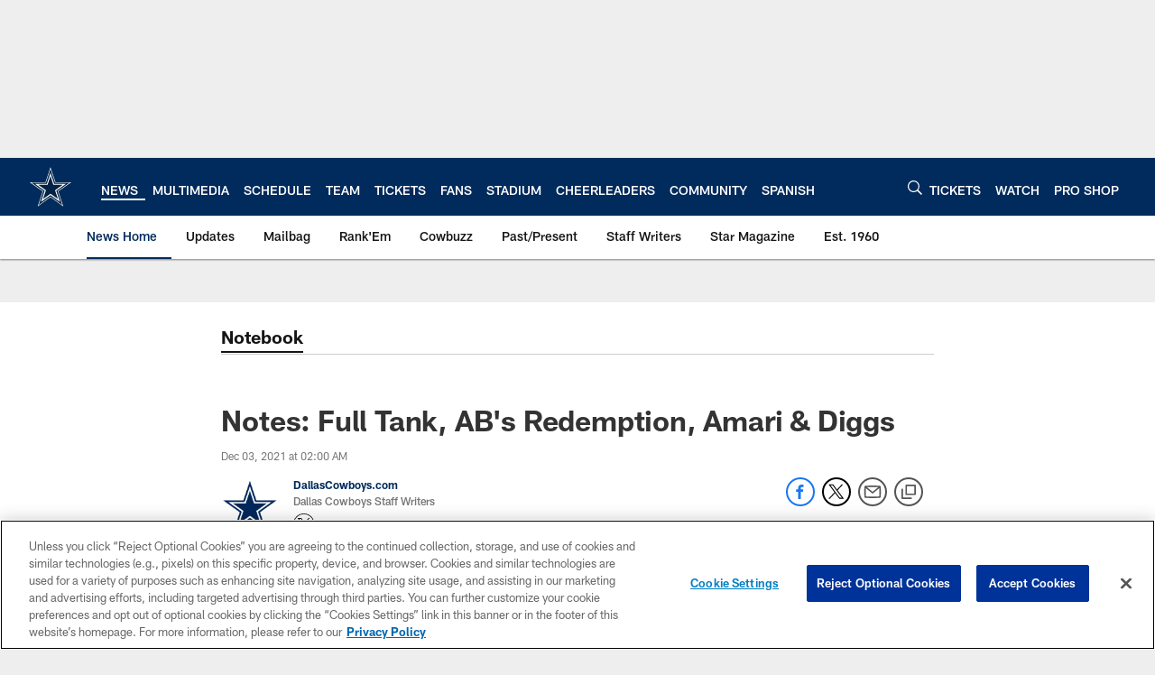

--- FILE ---
content_type: text/html; charset=utf-8
request_url: https://www.google.com/recaptcha/api2/aframe
body_size: 269
content:
<!DOCTYPE HTML><html><head><meta http-equiv="content-type" content="text/html; charset=UTF-8"></head><body><script nonce="yQZzb6GTEEU-KiZTQGNA4g">/** Anti-fraud and anti-abuse applications only. See google.com/recaptcha */ try{var clients={'sodar':'https://pagead2.googlesyndication.com/pagead/sodar?'};window.addEventListener("message",function(a){try{if(a.source===window.parent){var b=JSON.parse(a.data);var c=clients[b['id']];if(c){var d=document.createElement('img');d.src=c+b['params']+'&rc='+(localStorage.getItem("rc::a")?sessionStorage.getItem("rc::b"):"");window.document.body.appendChild(d);sessionStorage.setItem("rc::e",parseInt(sessionStorage.getItem("rc::e")||0)+1);localStorage.setItem("rc::h",'1768993965111');}}}catch(b){}});window.parent.postMessage("_grecaptcha_ready", "*");}catch(b){}</script></body></html>

--- FILE ---
content_type: text/javascript; charset=utf-8
request_url: https://auth-id.dallascowboys.com/accounts.webSdkBootstrap?apiKey=4_2-xNYXWvdGHB0xOf1kVDeA&pageURL=https%3A%2F%2Fwww.dallascowboys.com%2Fnews%2Fnotes-full-tank-ab-s-redemption-amari-diggs&sdk=js_latest&sdkBuild=18435&format=json
body_size: 429
content:
{
  "callId": "019be041ba767bf0b578959b88543667",
  "errorCode": 0,
  "apiVersion": 2,
  "statusCode": 200,
  "statusReason": "OK",
  "time": "2026-01-21T11:12:42.655Z",
  "hasGmid": "ver4"
}